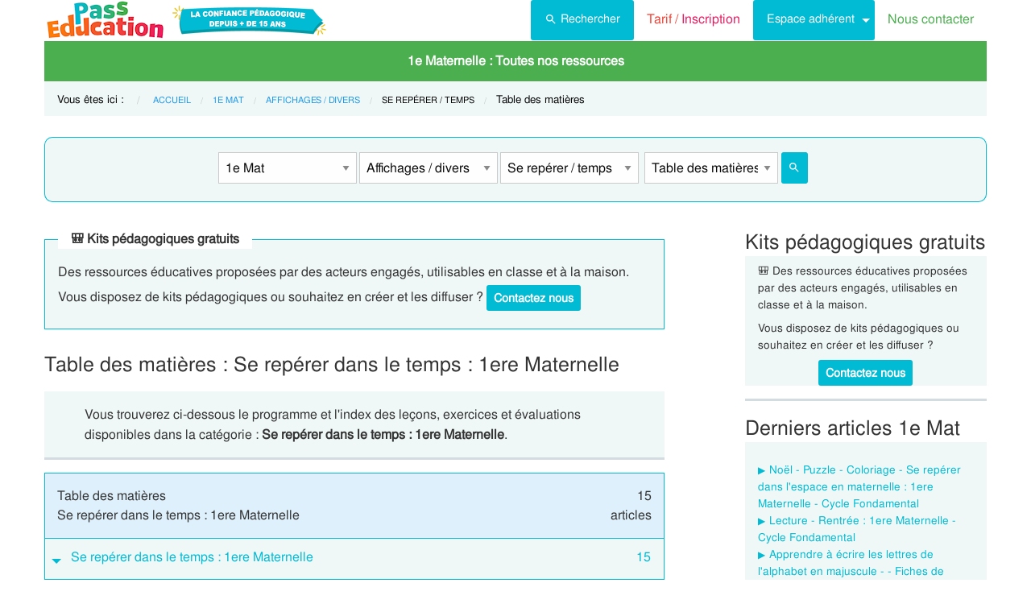

--- FILE ---
content_type: text/html; charset=UTF-8
request_url: https://www.pass-education.be/tdm-se-reperer-dans-le-temps-affichages-divers-1ere-maternelle/
body_size: 13225
content:
<!DOCTYPE html>
<html class="no-js" lang="fr-BE" >
<head>
<meta charset="utf-8" />
<meta http-equiv="x-ua-compatible" content="ie=edge">
<meta name="viewport" content="width=device-width, initial-scale=1.0">

<link rel="preconnect" href="https://cdn.pass-education.be" crossorigin />

<meta http-equiv="x-dns-prefetch-control" content="on">
<link rel="dns-prefetch" href="https://cdn.pass-education.be" />


<link rel="preload" as="font" href="https://cdn.pass-education.be/fonts/FreeSans/FreeSans.otf" type="font/otf" crossorigin />


<link rel="shortcut icon" href="https://cdn.pass-education.be/pe-favicon.ico" type="image/x-icon" />


<meta name="robots" content="noindex,nofollow"/><link rel="canonical" href="https://www.pass-education.be/tdm-se-reperer-dans-le-temps-affichages-divers-1ere-maternelle/" /><title>Table des matières : Se repérer dans le temps : 1ere Maternelle</title>
<link rel='stylesheet' id='pe_all_foundation_css-css'  href='https://cdn.pass-education.be/wp-content/themes/cornerstone/css/pe-common.v6.20260113.min.css' type='text/css' media='all' />
<link rel='stylesheet' id='cmplz-cookie-css'  href='https://www.pass-education.be/wp-content/plugins/complianz-gdpr/assets/css/cookieconsent.min.css?ver=5.1.0' type='text/css' media='all' />
<meta name="description" content="Table des matières des leçons et exercices de la catégorie Se repérer dans le temps : 1ere Maternelle. Plus de 50000 cours, leçons, exercices et évaluations avec correction de la maternelle au secondaire" />
<script type="text/javascript" >
// based on Foundation 6.2.3 media queries 
// Each statement returns true or false based on current viewport
// The EM units are based on html, body { font-size: 100%; } CSS
// used example : 
// if (window.MQ['large']) { alert("Is large!"); }
// ou if (window.MQ.large) { alert("Is large!"); }

window.MQ = {
	small       : (matchMedia('only screen and (max-width: 39.9375em)').matches), //Small only
	medium      : (matchMedia('only screen and (min-width: 40em) and (max-width: 63.9375em)').matches), // Medium only
	mediumUp    : (matchMedia('only screen and (min-width: 40em)').matches), // Medium and up
	large       : (matchMedia('only screen and (min-width: 64em) and (max-width: 74.9375em)').matches), // Large only
	largeUp     : (matchMedia('only screen and (min-width: 64em)').matches), // Large and up 
	touch       : ('ontouchstart' in window),    // returns true for touch devices
	portrait    : (matchMedia('only screen and (orientation: portrait)')),    // detect portrait orientation
	landscape   : (matchMedia('only screen and (orientation: landscape)')),    // detect portrait orientation
};

var CanadianVisitor=false;

</script>

<meta name="google-site-verification" content="6WE2k3JNI0rmIL-GilVtqlCgbkZxteHVsBSgX7GVsi-w" />


	<!-- Google tag (gtag.js) -->
	<script type="text/plain" class="cmplz-script" async src="https://www.googletagmanager.com/gtag/js?id=G-XMN9T2XKHD"></script>
	<script type="text/javascript" class="cmplz-stats" >
	  window.dataLayer = window.dataLayer || [];
	  function gtag(){dataLayer.push(arguments);}
	  gtag('js', new Date());
	  gtag('config', 'G-XMN9T2XKHD');
	</script>
	



<style type="text/css">
@media screen and (min-width: 40em) {
	.single-entry-meta.related-post {padding: 1rem 1.625rem !important;}
}
</style>


</head>

<body data-cmplz=1 class="page-template page-template-table_matiere_template_pages page-template-table_matiere_template_pages-php page page-id-3795373 antialiased pe-cycle-is-maternelle " >

<!-- Google Tag Manager (noscript) -->
<noscript><iframe src="https://www.googletagmanager.com/ns.html?id=GTM-N89LPG3S" height="0" width="0" style="display:none;visibility:hidden"></iframe></noscript>
<!-- End Google Tag Manager (noscript) -->


<div id="header-container" class="column row">

	<a id="pe-top" data-magellan-target="pe-top"></a>
	<div id="responsive"></div>

	<style type="text/css">

#tarif-button{display:inline-block;width: 45%;text-align:center;}

#header-topbar .button.tarif-button{
	background-color: #4bae4f;
	margin-top: -.5rem;
	padding: .75rem;
	min-height: 1rem;
	color:#fff;
}

#header-topbar .button.tarif-button:hover{
	background-color: #333;
	color:#fff;
}

</style>

<!-- start header topbar menu -->

<header id="header-topbar" class="hide-for-print">
	
	<div class="js-hide title-bar hide-for-large expanded row" data-responsive-toggle="main-menu" data-hide-for="large">
		<div class="title-bar-left">
			<a class="pe-trans" data-pe-trans="Lw==" rel="home"><span class="pe-color-blue">Pass</span><span class="pe-color-green">-Edu</span><span class="pe-color-orange">ca</span><span class="pe-color-red">tion</span></a>
		</div>
		<div id="tarif-button" >
			<a class="tarif-button small button" href="/pe-extranet-fr/"><b>Tarif / Inscription</b></a>
		</div>
		<div class="title-bar-right">
			<span class="pe-color-purple" data-toggle="main-menu">Menu</span>
			<button class="menu-icon" type="button" data-toggle="main-menu"></button>
		</div>
	</div>
 
	<div id="main-menu" class="js-hide top-bar">
		
		<div class="top-bar-left logo show-for-large">
			<a class="pe-trans" data-pe-trans="Lw==" rel="home">
				<img class="" width="151" height="50" src="https://cdn.pass-education.be/wp-content/themes/cornerstone/images/logo_pe_151x50.png" alt="logo Pass Education">
				<img class="" width="200" height="50" src="https://cdn.pass-education.be/wp-content/themes/cornerstone/images/logo_pe_confiance_200x50.png" alt="logo confiance pédagogique Pass Education">
			</a>
			
			<!--
						-->
			
		</div>
		
		
		<div class="top-bar-right" >
			
			<div class="show-for-large " >
				<ul class="horizontal dropdown menu" data-dropdown-menu >
				
					<li class="">
						<a class="button" type="button" data-toggle="search-dropdown">
						 <span style="height:20px;width:20px;display:inline-block;fill:#fff">
						 <svg focusable="false" xmlns="http://www.w3.org/2000/svg" viewBox="0 0 24 24"><path d="M15.5 14h-.79l-.28-.27A6.471 6.471 0 0 0 16 9.5 6.5 6.5 0 1 0 9.5 16c1.61 0 3.09-.59 4.23-1.57l.27.28v.79l5 4.99L20.49 19l-4.99-5zm-6 0C7.01 14 5 11.99 5 9.5S7.01 5 9.5 5 14 7.01 14 9.5 11.99 14 9.5 14z"></path></svg>
						 </span>Rechercher</a>
					</li>
				
					<li class=""><a class="pe-trans pe-color-purple" data-pe-trans="L3BlLWV4dHJhbmV0LWZyLw==" ><span class="pe-color-red">Tarif / </span><span class="pe-color-purple">Inscription</span></a></li>

					<li class="menu-adherent header-topbar-moncompte is-dropdown-submenu-parent" ><a class="button">Espace adhérent</a>
						<ul id="mon-compte-menu" class="vertical menu submenu pe-bgcolor-blue" data-submenu></ul>
					</li>
					
					<li class=""><a class="pe-trans pe-color-green" data-pe-trans="L2V4dHJhbmV0L2ZyL2NvbnRhY3Q=" >Nous contacter</a></li>
					
					
				</ul>
			</div>
			
			
			<div class="hide-for-large" >
			
				<ul class="vertical menu is-drilldown" data-drilldown data-back-button='<li class="js-drilldown-back pe-bgcolor-blue"><a tabindex="0">Retour</a></li>' >
					
					<li class="pe-bgcolor-green "><a class="pe-trans pe-bgcolor-green" data-pe-trans="L3BlLWV4dHJhbmV0LWZyLw==" >Tarif / Inscription</a></li>
					
					<li class="menu-adherent header-topbar-moncompte is-drilldown-submenu-parent pe-bgcolor-blue" ><a>Espace adhérent</a>
						<ul class="vertical menu submenu pe-bgcolor-blue " data-submenu></ul>
					</li>
					
					<li class="pe-bgcolor-green "><a class="pe-trans pe-bgcolor-green" data-pe-trans="L2V4dHJhbmV0L2ZyL2NvbnRhY3Q= " >Nous contacter</a></li>
					
										
					<li class="pe-bgcolor-green "><a class="pe-trans pe-bgcolor-green" data-pe-trans="L2F2aXMtcGFzcy1lZHVjYXRpb24v " >Avis / Témoignages</a></li>

										
					 
					<!-- IEF -->
					<li class="pe-bgcolor-orange-light "><a class="pe-trans pe-bgcolor-orange-light" data-pe-trans="L2llZi1lY29sZS1hLWxhLW1haXNvbi1lbnNlaWduZW1lbnQtYS1kaXN0YW5jZS8= " >École à la maison IEF</a></li>
					
					<!-- MEP -->
					<li class="is-drilldown-submenu-parent" ><a class="pe-trans hollow button alert" style="background-color:#fefefe;color:#c80f2e;font-weight:bolder;text-align:left;" >My <span style="color:#012269;">English</span> Pass</a>
						<ul style="background-color:#fefefe;" class="vertical menu submenu  text-left" data-dropdown-menu="">
							<li style="background-color:#fefefe;"><a class="pe-trans hollow button alert" style="color:#c80f2e;font-weight:bolder;" data-pe-trans="L215LWVuZ2xpc2gtcGFzcy8= " >Pré<span style="color:#012269;">senta</span>tion <span style="color:#012269;">/</span> Ins<span style="color:#012269;">crip</span>tion</a></li>
							<li style="background-color:#fefefe;"><a class="pe-trans hollow button alert" style="color:#c80f2e;font-weight:bolder;" data-pe-trans="L2V4dHJhbmV0L2ZyL2VzcGFjZS1tZW1icmUvYWNjdWVpbC1tZXAv " >Con<span style="color:#012269;">nex</span>ion <span style="color:#012269;">/</span> Mon<span style="color:#012269;"> com</span>pte</a></li>
							<li style="background-color:#fefefe;"><a class="pe-trans hollow button alert" style="color:#c80f2e;font-weight:bolder;" data-pe-trans="L21lcC1zdXBwb3J0cy1jb3Vycy1hbmdsYWlzLW15LWVuZ2xpc2gtcGFzcy8= " >Sup<span style="color:#012269;">ports des </span>cours </a></li>
						</ul>
					</li>
					
					<!-- MPM -->
					<li class=""><a class="pe-trans hollow button success" style="background-color:#fefefe;color:#2fb674;font-weight:bolder;text-align:left;" data-pe-trans="L21vbi1wYXNzLW1hdGhzLw==" >Mon <span style="color:#012269;">Pass</span> Maths</a></li>
					
					<!-- Montessori -->
										
											<li class="pe-bgcolor-green-yellow "><a class="pe-trans" style="background: #AACA3A none repeat scroll 0 0;" data-pe-trans="L3BhY2tzLXBlZGFnb2dpcXVlcy1tb250ZXNzb3JpLw== " >Pédagogie Montessori</a></li>						
										
					<!-- Soutien scolaire -->
					<li class="is-drilldown-submenu-parent " style="background-color:#85c92c;"><a>Espace Soutien scolaire</a>
						<ul class="vertical menu submenu " data-submenu style="background:#85c92c none repeat scroll 0 0;">
						
							<li style="background-color:#85c92c;"><a class="pe-color-white" style="background:#85c92c none repeat scroll 0 0;" href="https://soutien-scolaire.pass-education.fr/" target="_blank">Soutien scolaire</a></li>
						
														<li style="background-color:#85c92c;"><a class="pe-trans" style="background:#85c92c none repeat scroll 0 0;" data-pe-trans="L2RlY3JvY2hhZ2Utc2NvbGFpcmUtNGVtZS1wcmltYWlyZS01ZW1lLXByaW1haXJlLTZlbWUtcHJpbWFpcmUtY3ljbGUtMy1kY3Iv" >Décrochage scolaire - 4e, 5e, 6e Primaire</a></li>
												
							<li style="background-color:#85c92c;"><a class="pe-trans" style="background:#85c92c none repeat scroll 0 0;" data-pe-trans="L3RoZW1lcy90b3VyLWVuLWZyYW5jZS8=" >Cet été : un petit tour en France</a></li>
							<li style="background-color:#85c92c;"><a class="pe-trans" style="background:#85c92c none repeat scroll 0 0;" data-pe-trans="L3RoZW1lcy9zZW1haW5lcy1jbGVzLWVuLW1haW4v" >Semaines clés en main</a></li>
						</ul>
					</li>
										
										
					
					<!-- PE Edition -->
					<li class=""><a class="pe-trans hollow button alert" style="color:#c80f2e;font-weight:bolder;text-align:left;" data-pe-trans="L3BlLWVkaXRpb24v " ><span class="pe-color-blue">&nbsp;PE</span><span class="pe-color-green">-E</span><span class="pe-color-orange">DI</span><span class="pe-color-red">TION&nbsp;</span></a></li>


				</ul>
			</div>

		</div>
	</div>	

</header>

<!-- end header topbar menu -->


	<!-- top_leaderboard -->
	<div class="column row show-for-medium medium-centered">
	
						
	</div>

</div><!-- header-container-->
	
<!------------
<div class="off-canvas-wrapper">
<div class="off-canvas-wrapper-inner" data-off-canvas-wrapper>
------------>



<!-- start Main Menu Content -->
<div class="column row">

	<!-- start nav mega-menu mgm -->
	<nav class=" row show-for-large mgm-nav-container">
		
		<div id="mega-menu" class="mgm-peda mgm-simple" >

<ul class="mgm-menu table-cell-wrapper dropdown menu main-list" data-dropdown-menu=""><!-- main list -->

<!-- used for mode preview -->
<li id="li-mgm-content" class="" style="width:0px;padding:0;">
<a id="mgm-content" class="" data-toggle="div-mgm-content-0" style="width:0px;padding:0;"></a>
</li>

<!-- PS - Petite Section -->
<li id="li-mgm-1631" class="menu-arbo-niv " >
<a id="mgm-1631" class="menu-arbo-niv dropdown is-maternelle" data-toggle="div-mgm-1631">1e Maternelle : Toutes nos ressources</a>
</li>
<!-- MS - Moyenne Section -->
<li id="li-mgm-1632" class="menu-arbo-niv hide" >
<a id="mgm-1632" class="menu-arbo-niv dropdown is-maternelle" data-toggle="div-mgm-1632">2e Mat</a>
</li>
<!-- GS - Grande Section -->
<li id="li-mgm-1633" class="menu-arbo-niv hide" >
<a id="mgm-1633" class="menu-arbo-niv dropdown is-maternelle" data-toggle="div-mgm-1633">3e Mat</a>
</li>
<!-- CP -->
<li id="li-mgm-97" class="menu-arbo-niv hide" >
<a id="mgm-97" class="menu-arbo-niv dropdown is-elementaire" data-toggle="div-mgm-97">1e Prim</a>
</li>
<!-- CE1 -->
<li id="li-mgm-98" class="menu-arbo-niv hide" >
<a id="mgm-98" class="menu-arbo-niv dropdown is-elementaire" data-toggle="div-mgm-98">2e Prim</a>
</li>
<!-- CE2 -->
<li id="li-mgm-99" class="menu-arbo-niv hide" >
<a id="mgm-99" class="menu-arbo-niv dropdown is-elementaire" data-toggle="div-mgm-99">3e Prim</a>
</li>
<!-- CM1 -->
<li id="li-mgm-100" class="menu-arbo-niv hide" >
<a id="mgm-100" class="menu-arbo-niv dropdown is-elementaire" data-toggle="div-mgm-100">4e Prim</a>
</li>
<!-- CM2 -->
<li id="li-mgm-101" class="menu-arbo-niv hide" >
<a id="mgm-101" class="menu-arbo-niv dropdown is-elementaire" data-toggle="div-mgm-101">5e Prim</a>
</li>
<!-- 6ème -->
<li id="li-mgm-88" class="menu-arbo-niv hide" >
<a id="mgm-88" class="menu-arbo-niv dropdown is-elementaire" data-toggle="div-mgm-88">6e Prim</a>
</li>
<!-- 5ème -->
<li id="li-mgm-307" class="menu-arbo-niv hide" >
<a id="mgm-307" class="menu-arbo-niv dropdown is-college" data-toggle="div-mgm-307">1e Sec</a>
</li>
<!-- 4ème -->
<li id="li-mgm-308" class="menu-arbo-niv hide" >
<a id="mgm-308" class="menu-arbo-niv dropdown is-college" data-toggle="div-mgm-308">2e Sec</a>
</li>
<!-- 3ème -->
<li id="li-mgm-309" class="menu-arbo-niv hide" >
<a id="mgm-309" class="menu-arbo-niv dropdown is-college" data-toggle="div-mgm-309">3e Sec</a>
</li>

</ul><!-- main list -->


<div id="div-mgm-container" class="">


<div id="div-mgm-content-0" class="js-hide hide" >

<div class="large-6 columns">
<ul>
<li><a class="menu-arbo-sous-mat" href="/tdm-1ere-maternelle/" >Leçon, exercices et évaluation 1ere Maternelle</a></li>
<li><a class="menu-arbo-sous-mat" href="/tdm-affichages-divers-1ere-maternelle/" >Leçon, exercices et évaluation Affichages / divers : 1ere Maternelle</a></li>
<li><a class="menu-arbo-sous-mat" href="/clc-cours-lecons-se-reperer-dans-le-temps-affichages-divers-1ere-maternelle/" >Cours, Leçon Se repérer dans le temps : 1ere Maternelle en ligne</a></li>
<li><a class="menu-arbo-sous-mat" href="/aff-affiche-classe-se-reperer-dans-le-temps-affichages-divers-1ere-maternelle/" >Affiche de classe Se repérer dans le temps : 1ere Maternelle</a></li>
</ul>
</div>
<div class="large-6 columns">
<ul>
</ul>
</div>

</div><!-- id="div-mgm-content-0"  -->
</div><!-- id="div-mgm-container" -->
</div><!-- id="mega-menu" -->

<style type="text/css">
#mega-menu-2 .breadcrumbs li a {
	font-size: .6875rem;
	text-transform: uppercase;
}

#search-dropdown {
	background-color:#eff7f7;
	text-align:center;
	width: 60%;
}
#search-dropdown ul {
	background-color: #eff7f7;
}

#search-dropdown li {
	background-color: #eff7f7;
	text-align:left;
	padding-right:1rem;
}

#mega-menu-2 li:hover {
	-webkit-box-shadow: none;
	-moz-box-shadow: none; 
	box-shadow: none;
}

#mega-menu-2 ul.dropdown > li:hover {
	-webkit-box-shadow: 0 0 0 5px #fff inset; 
	-moz-box-shadow: 0 0 0 5px #fff inset; 
	box-shadow: 0 0 0 5px #fff inset;
}

#mega-menu-2 ul.is-dropdown-submenu {min-width:180px;}


.button.hollow.success {
  border: 1px solid #4bae4f;
  color: #4bae4f;
}

</style>



<!-- "mega-menu-2" -->

	<div id="pe-breadcrumbs" class="mgm-nav-container" >
		
	<div class="column row">
	
	<div class="hide"><br/><h2 style="text-align:center;">Leçon, exercice et évaluation :<br/> Se repérer dans le temps : 1ere Maternelle</h2></div>	
	<nav id="breadcrumbs" aria-label="Vous êtes ici :" role="navigation">
	
	<ul class="breadcrumbs" >
	
	<li style="text-transform: none; font-size: smaller;"><span class="is-label">Vous êtes ici : </span></li>
	
	<li><a class='pe-cycle-is-maternelle' href='/'>Accueil</a></li><li><a class='pe-cycle-is-maternelle' href='/tdm-1ere-maternelle/'>1e Mat</a></li><li><a class='pe-cycle-is-maternelle' href='/tdm-affichages-divers-1ere-maternelle/'>Affichages / divers</a></li><li><span class='show-for-sr'>Current: </span><span class='pe-cycle-is-maternelle last-text'>Se repérer / temps</span></li><li style='text-transform: none; font-size: smaller;'><span class='show-for-sr'>Current: </span><span class='pe-cycle-is-maternelle last-text'>Table des matières</span></li>	</ul>
	</nav>
	</div>
			<div id="mega-menu-2" >

		<!-- "search form" -->
		<div id="search-dropdown" class="dropdown-pane pe-open" data-dropdown data-hover="true" data-hover-pane="true" data-auto-focus="true" data-position="bottom">
			
						
			<form role="search" method="get" class="searchform" action="https://www.pass-education.be/" >
						
				<ul id="" class="menu" >
					<li style="">
						<input type="text" name="s" class="searchform" value="" placeholder="Entrer votre recherche..." />
					</li>
										<li  style="">
						<label class=""><input name="category__and" value="1631,255,1638,31" checked="checked" class="" type="radio">Dans la catégorie</label>
						<label class=""><input name="category__and" value="all" class="" type="radio">Dans tout le site</label>
					</li>
										<li style="">
						<button type="submit" value="Rechercher" class="button home-button ">
							<span class="search-submit-text">Ok</span>
						</button>
					</li>
				</ul>
			</form>

		</div>
	</div>
</div>

		
	</nav>
	<!-- end nav mega-menu mgm -->
	
			
	
	
</div>
<!-- end Main Menu Content -->



<!------------
<div class="off-canvas-content" data-off-canvas-content>
------------>
	<style type="text/css">
		#peSearchEngine form {border:none;box-shadow: 0 0 0 1px #00bbd3 inset;margin-top:0;}
		#div-typ-rss { float: none; }
		
		/* large down */
		@media screen and (max-width: 63.9375em) {
			#peSearchEngine,#accContent{ display:none;}
		}
		
		/* Large and up */
		@media screen and (min-width: 64em) {
			#peSearchEngine form {margin-top: 1.5rem;}
		}
	</style>
	
	
	<div class="column row text-center" >
	
		<div id="peSearchEngine" class="column row text-center" >
		
			
	<form role="search" method="get" name="searchform" class="searchform" action="" style="padding-top:0;">
		
		<div class="column row clearfix " style="padding-top:1.2rem;">

			<div id="div-niv" class="columns small-8 large-2 small-centered">
			<select name="niv" id="niv" required="required" >
			
								<option value="">-- Classes --</option>
								
								
										
											<optgroup label="Maternelle">
															<option value="1631" selected="selected" >1e Mat</option>
														
														<option value="1632"  >2e Mat</option>
														
														<option value="1633"  >3e Mat</option>
													</optgroup>
										
											<optgroup label="Primaire">
														<option value="97"  >1e Prim</option>
														
														<option value="98"  >2e Prim</option>
														
														<option value="99"  >3e Prim</option>
														
														<option value="100"  >4e Prim</option>
														
														<option value="101"  >5e Prim</option>
														
															<option value="88"  >6e Prim</option>
													</optgroup>
										
											<optgroup label="Secondaire">
														
														<option value="307"  >1e Sec</option>
														
														<option value="308"  >2e Sec</option>
														
														<option value="309"  >3e Sec</option>
													</optgroup>
										
										
								
			</select>
			</div>
		
						
							<div id="div-mat" class="columns small-8 large-2 small-centered">
					<select name="mat" id="mat" >
						<option value="">-- Matières --</option>
						<option value="1646" >Découvrir l'écrit</option>
<option value="6190" >Structurer sa pensée</option>
<option value="1668" >Explorer le monde</option>
<option value="756" >Dossiers par thème</option>
<option value="255" selected="selected" >Affichages / divers</option>
<option value="11782" >Poésies</option>
<option value="2015" >Chants / Comptines</option>
<option value="2016" >Jeux de doigts</option>
<option value="11792" >Coloriage / Jeu</option>
					</select>
				</div>
					
		
					
							<div id="div-s-mat" class="columns small-8 large-2 small-centered">
					<select name="s_mat" id="s_mat" >
						<option value="">-- Sous-Matières --</option>
						<option value="1635" >Abécédaires</option>
<option value="1636" >Alphabets</option>
<option value="1637" >Anniversaires</option>
<option value="1645" >Autres affiches</option>
<option value="1643" >Formes et grandeurs</option>
<option value="1652" >Graphisme</option>
<option value="1640" >Météo</option>
<option value="1642" >Quantités et Nombres</option>
<option value="1639" >Se repérer / espace</option>
<option value="1638" selected="selected" >Se repérer / temps</option>
					</select>
				</div>
						

						
						
			
						
						
								<div id="div-typ-rss"class="columns small-8 large-2 small-centered" >
						<select style="width:80%;" name="typ_rss" id="typ_rss" required="required" onchange="javascript:this.form.submit();">
							<option value="">-- Types de ressources --</option>
							<option value="count_tdm" selected="selected" >Table des matières</option>
<option value="count" >Ttes Ressources</option>
<option value="count_cours" >Leçons</option>
<option value="count_aff" >Affiche de classe</option>
<option value="count_revvac" >Cahier de vacances</option>
<option value="count_ief" >École à la maison - IEF</option>
<option value="count_peed" >PE Édition</option>
<option value="count_kp" >Kits pédagogiques</option>
<option value="count_rse_rso" >Responsabilité sociétale</option>
						</select>

							<button style="width:16%;margin-bottom:0px;border-radius:3px;" type="submit" value="Rechercher" title="Lancer la recherche" class="button searchsubmit float-right">
		<span style="height:16px;width:16px;display:inline-block;fill:#fff">
		 <svg focusable="false" xmlns="http://www.w3.org/2000/svg" viewBox="0 0 24 24"><path d="M15.5 14h-.79l-.28-.27A6.471 6.471 0 0 0 16 9.5 6.5 6.5 0 1 0 9.5 16c1.61 0 3.09-.59 4.23-1.57l.27.28v.79l5 4.99L20.49 19l-4.99-5zm-6 0C7.01 14 5 11.99 5 9.5S7.01 5 9.5 5 14 7.01 14 9.5 11.99 14 9.5 14z"></path></svg>
		 </span>
	</button>
							
					</div>
					
							
		</div>
	</form>

			
		</div>

	</div>

	<!--/* get_search_form */-->
	
		<div class="column row text-center hide-for-large" style="margin-top:1rem;"  >
			<ul id="accPeSearchForm" style="margin-bottom:0;" class="accordion" data-accordion data-allow-all-closed="true" role="tablist">
				<li class="accordion-item" data-accordion-item="">
					<a class="expanded dropdown button" style="margin-bottom:0;" href="#" aria-controls="accPeSearchFormContent" role="tab" id="accPeSearchFormContent-label" aria-expanded="false" aria-selected="false">Recherche par Mots-Clés</a>
					<div id="accPeSearchFormContent" class="accordion-content" data-tab-content="" role="tabpanel" aria-labelledby="accPeSearchFormContent-label" aria-hidden="true" style="display: none;">

							<form role="search" method="get" class="searchform" action="https://www.pass-education.be/" >
		
		<div class="column row collapse">
			<div class="small-11 medium-10 columns">
				<input type="text" name="s" class="searchform" value="" placeholder="Entrer votre recherche..." />			
			</div>

			<div class="small-1 medium-2 columns">
				<button type="submit" value="Rechercher" title="Lancer la recherche" class="button searchsubmit">
					<!--
					<span class="search-submit-text">Ok</span>
					-->
					<span style="height:20px;width:20px;display:inline-block;fill:#fff">
					 <svg focusable="false" xmlns="http://www.w3.org/2000/svg" viewBox="0 0 24 24"><path d="M15.5 14h-.79l-.28-.27A6.471 6.471 0 0 0 16 9.5 6.5 6.5 0 1 0 9.5 16c1.61 0 3.09-.59 4.23-1.57l.27.28v.79l5 4.99L20.49 19l-4.99-5zm-6 0C7.01 14 5 11.99 5 9.5S7.01 5 9.5 5 14 7.01 14 9.5 11.99 14 9.5 14z"></path></svg>
					 </span>
				</button>
			</div>
		</div>
		
			<div class="column row text-center">	
			<label class="choice inline"><input name="category__and" value="1631,255,1638,31" checked="checked" class="" type="radio">Dans la catégorie</label>
			<label class="choice inline"><input name="category__and" value="all" class="" type="radio">Dans tout le site</label>
		</div>
		
	</form>
						
					</div>
				</li>
			</ul>
		</div>

	
<div class="row container" role="document">
	<div id="primary" class="site-content small-12 large-8 columns">
		<div id="content" role="main">
		
							
				<style type="text/css">
				#top-leaderboard-text {
					width:100%;padding-top:1rem;
				}
				#top-leaderboard-img {
						margin-left: auto;
						margin-right: auto;
						max-width:300px;
						padding-left:1rem;
						padding-right:1rem;
					}
				/* large down */
				@media screen and (max-width: 39.9375em) {
					#top-leaderboard { padding-bottom:0;}
					#top-leaderboard-text {
						padding-top:0;
					}
				}
				</style>

								
					
					<fieldset style="border: 1px solid #00bbd3;">
						<legend>🎒 Kits pédagogiques gratuits</legend>
						
							<div class="entry-permalink text-left" style="">
								<p style="margin-bottom:.25rem;">Des ressources éducatives proposées par des acteurs engagés, utilisables en classe et à la maison.</p>
																<p style="margin-bottom:.35rem;">Vous disposez de kits pédagogiques ou souhaitez en créer et les diffuser&nbsp;?<a style="margin-bottom:0;margin-left:.25rem;min-height: 2rem;padding: .5rem;" class="inlist-readmore button" target="_blank" href="/extranet/fr/contact-kits-pedagogiques/"><strong>Contactez nous</strong></a></p>
								
							</div>
							
					</fieldset>
				
				
						
				<article class="inlist-page-header">
				
					<header id="post-3795373" >
										
													<h1 class="entry-title">Table des matières : Se repérer dans le temps : 1ere Maternelle</h1>
							
														
							<div class="archive-meta">
							
							<p>Vous trouverez ci-dessous le programme et l'index des leçons, exercices et évaluations disponibles dans la catégorie : <strong>Se repérer dans le temps : 1ere Maternelle</strong>.</p>							</div>
												
					</header>
				</article>
				
					
					
					<!-- main accordion title -->
					<div class="column row acc-title ">
						<div class="small-8 columns text-left">
							Table des matières<br />Se repérer dans le temps : 1ere Maternelle						</div>
						<div class="small-4 columns text-right">
							<span class='acc-counter'>15<br/>articles</span>						</div>
					</div>
					
					
					<!-- Start main accordion -->
					<div class="column row acc-accordion">
					<ul id="main-acc-menu" class="main-acc-post vertical menu" data-accordion-menu="" data-multi-open="false">

					<li class="accordion-navigation acc-mat first"><a class="acc-mat" title="Voir la table des matières" href="#acc-tdm-se-reperer-dans-le-temps-affichages-divers-1ere-maternelle" aria-expanded="true">Se repérer dans le temps : 1ere Maternelle <span class="acc-counter">15</span></a><ul class="acc-post vertical menu" data-accordion-menu=""  data-multi-open="false">			
				<li class="acc-post">
					<article class="inlist-post  ">
						<header>
						<h4><a class="acc-post" href="https://www.pass-education.be/etiquettes-mois-affichages-pour-la-classe-1ere-2eme-3eme-maternelle-cycle-fondamental/" title="Voir l'article">Etiquettes  &ndash;  Mois  &ndash; 1 &ndash; 2 &ndash;  3eme Maternelle  &ndash;  Cycle Fondamental</a></h4>
						</header>
						<div class="entry-content">
						<p>Etiquettes &#8211; Mois &#8211; Affichages pour la classe Etiquettes / Mois Ressources pédagogiques en libre téléchargement à imprimer et/ou modifier.
Public ciblé : élèves de :&#8230;</p>						</div>
					</article>
				</li>
			
						
				<li class="acc-post">
					<article class="inlist-post  ">
						<header>
						<h4><a class="acc-post" href="https://www.pass-education.be/printemps-saison-affichages-pour-la-classe-1ere-2eme-3eme-maternelle-cycle-fondamental/" title="Voir l'article">Printemps  &ndash;  Saison  &ndash; 1 &ndash; 2 &ndash;  3eme Maternelle  &ndash;  Cycle Fondamental</a></h4>
						</header>
						<div class="entry-content">
						<p>Printemps &#8211; Saison &#8211; Affichages pour la classe Saison : printemps Ressources pédagogiques en libre téléchargement à imprimer et/ou modifier.
Public ciblé : élèves de :&#8230;</p>						</div>
					</article>
				</li>
			
						
				<li class="acc-post">
					<article class="inlist-post  ">
						<header>
						<h4><a class="acc-post" href="https://www.pass-education.be/hiver-saison-affichages-pour-la-classe-1ere-2eme-3eme-maternelle-cycle-fondamental/" title="Voir l'article">Hiver  &ndash;  Saison  &ndash; 1 &ndash; 2 &ndash;  3eme Maternelle  &ndash;  Cycle Fondamental</a></h4>
						</header>
						<div class="entry-content">
						<p>Hiver &#8211; Saison &#8211; Affichages pour la classe Les mois en hiver Ressources pédagogiques en libre téléchargement à imprimer et/ou modifier.
Public ciblé : élèves de&#8230;</p>						</div>
					</article>
				</li>
			
						
				<li class="acc-post">
					<article class="inlist-post  ">
						<header>
						<h4><a class="acc-post" href="https://www.pass-education.be/ete-saison-affichages-pour-la-classe-1ere-2eme-3eme-maternelle-cycle-fondamental/" title="Voir l'article">Eté  &ndash;  Saison  &ndash; 1 &ndash; 2 &ndash;  3eme Maternelle  &ndash;  Cycle Fondamental</a></h4>
						</header>
						<div class="entry-content">
						<p>Eté &#8211; Saison &#8211; Affichages pour la classe JUIN / JUILLET / AOUT Ressources pédagogiques en libre téléchargement à imprimer et/ou modifier.
Public ciblé : élèves&#8230;</p>						</div>
					</article>
				</li>
			
						
				<li class="acc-post">
					<article class="inlist-post  ">
						<header>
						<h4><a class="acc-post" href="https://www.pass-education.be/petit-train-emploi-du-temps-journee-affichages-pour-la-classe-1ere-2eme-3eme-maternelle-cycle-fondamental/" title="Voir l'article">Petit train  &ndash;  Emploi du temps  &ndash;  Journée  &ndash; 1 &ndash; 2 &ndash;  3eme Maternelle  &ndash;  Cycle Fondamental</a></h4>
						</header>
						<div class="entry-content">
						<p>Petit train &#8211; Emploi du temps Mettre la date dans chaque case Ressources pédagogiques en libre téléchargement à imprimer et/ou modifier.
Public ciblé : élèves de&#8230;</p>						</div>
					</article>
				</li>
			
						
				<li class="acc-post">
					<article class="inlist-post  ">
						<header>
						<h4><a class="acc-post" href="https://www.pass-education.be/mois-de-lannee-grosse-lettres-imprimerie-affichages-pour-la-classe-1ere-2eme-3eme-maternelle-cycle-fondamental/" title="Voir l'article">Mois de l'année  &ndash;  Grosse lettres imprimerie  &ndash; 1 &ndash; 2 &ndash;  3eme Maternelle  &ndash;  Cycle Fondamental</a></h4>
						</header>
						<div class="entry-content">
						<p>Mois de l&#8217;année &#8211; Grosse lettres imprimerie Les mois de l&#8217;année Ressources pédagogiques en libre téléchargement à imprimer et/ou modifier.
Public ciblé : élèves de :&#8230;</p>						</div>
					</article>
				</li>
			
						
				<li class="acc-post">
					<article class="inlist-post  ">
						<header>
						<h4><a class="acc-post" href="https://www.pass-education.be/etiquettes-jours-de-la-semaine-affichages-pour-la-classe-1ere-2eme-3eme-maternelle-cycle-fondamental/" title="Voir l'article">Etiquettes  &ndash;  Jours de la semaine  &ndash; 1 &ndash; 2 &ndash;  3eme Maternelle  &ndash;  Cycle Fondamental</a></h4>
						</header>
						<div class="entry-content">
						<p>Etiquettes &#8211; Jours de la semaine Jours de la semaine du lundi au dimanche Ressources pédagogiques en libre téléchargement à imprimer et/ou modifier.
Public ciblé :&#8230;</p>						</div>
					</article>
				</li>
			
						
				<li class="acc-post">
					<article class="inlist-post  ">
						<header>
						<h4><a class="acc-post" href="https://www.pass-education.be/jours-de-la-semaine-lettres-imprimerie-affichages-pour-la-classe-1ere-2eme-3eme-maternelle-cycle-fondamental/" title="Voir l'article">Jours de la semaine  &ndash;  Lettres imprimerie  &ndash; 1 &ndash; 2 &ndash;  3eme Maternelle  &ndash;  Cycle Fondamental</a></h4>
						</header>
						<div class="entry-content">
						<p>Jours de la semaine &#8211; Lettres imprimerie LUNDI / MARDI / MERCREDI / JEUDI / VENDREDI / SAMEDI / DIMANCHE Ressources pédagogiques en libre téléchargement&#8230;</p>						</div>
					</article>
				</li>
			
						
				<li class="acc-post">
					<article class="inlist-post  ">
						<header>
						<h4><a class="acc-post" href="https://www.pass-education.be/roue-des-saisons-affichages-pour-la-classe-1ere-2eme-3eme-maternelle-1ere-primaire/" title="Voir l'article">Roue des saisons  &ndash; 1 &ndash; 2 &ndash;  3eme Maternelle &ndash; 1</a></h4>
						</header>
						<div class="entry-content">
						<p>Roue des saisons &#8211; Affichages pour la classe Les saisons : PRINTEMPS / ÉTÉ / AUTOMNE / HIVER Ressources pédagogiques en libre téléchargement à imprimer&#8230;</p>						</div>
					</article>
				</li>
			
						
				<li class="acc-post">
					<article class="inlist-post  ">
						<header>
						<h4><a class="acc-post" href="https://www.pass-education.be/etiquettes-mois-pour-date-affichages-pour-la-classe-1ere-2eme-3eme-maternelle-cycle-fondamental/" title="Voir l'article">Etiquettes  &ndash;  Mois pour date  &ndash; 1 &ndash; 2 &ndash;  3eme Maternelle  &ndash;  Cycle Fondamental</a></h4>
						</header>
						<div class="entry-content">
						<p>Etiquettes &#8211; Mois pour date Mois de l&#8217;année sous forme d&#8217;étiquettes Ressources pédagogiques en libre téléchargement à imprimer et/ou modifier.
Public ciblé : élèves de :&#8230;</p>						</div>
					</article>
				</li>
			
						
				<li class="acc-post">
					<article class="inlist-post  last">
						<header>
						<h4><a class="acc-post" href="https://www.pass-education.be/automne-saison-affichages-pour-la-classe-1ere-2eme-3eme-maternelle-cycle-fondamental/" title="Voir l'article">Automne  &ndash;  Saison  &ndash; 1 &ndash; 2 &ndash;  3eme Maternelle  &ndash;  Cycle Fondamental</a></h4>
						</header>
						<div class="entry-content">
						<p>Automne &#8211; Saison Les saisons: automne Ressources pédagogiques en libre téléchargement à imprimer et/ou modifier.
Public ciblé : élèves de : 1ere, 2eme, 3eme Maternelle -&#8230;</p>						</div>
					</article>
				</li>
			
			</ul></li>
					</ul><!-- End main accordion -->
					</div><!-- End main accordion -->
					
					
					<div class="inlist-page-header bottom text-center"><h2>Se repérer dans le temps : 1ere Maternelle - Leçon et exercice</h2></div><p class="ads-menu-nav-header">Autres tables des matières</p><div class="  column row large-collapse ads-menu-nav-content menu-bottom"><div class="small-12 medium-6 large-6 columns menu_buttons"><div class="stacked button-group"><a data-pe-trans="L3RkbS1zZS1yZXBlcmVyLWRhbnMtbGUtdGVtcHMtYWZmaWNoYWdlcy1kaXZlcnMtMWVyZS1tYXRlcm5lbGxlLw==" class="pe-trans inlist-readmore button small ">Table des matières Se repérer dans le temps : 1ere Maternelle</a><a data-pe-trans="L3RkbS1hZmZpY2hhZ2VzLWRpdmVycy0xZXJlLW1hdGVybmVsbGUv" class="pe-trans inlist-readmore button small ">Table des matières Affichages / divers : 1ere Maternelle</a><a data-pe-trans="L3RkbS0xZXJlLW1hdGVybmVsbGUv" class="pe-trans inlist-readmore button small ">Table des matières 1ere Maternelle</a></div></div><div class="small-12 medium-6 large-6 columns bottom-searchform">	<form role="search" method="get" class="searchform" action="https://www.pass-education.be/" >
		
		<div class="column row collapse">
			<div class="small-11 medium-10 columns">
				<input type="text" name="s" class="searchform" value="" placeholder="Entrer votre recherche..." />			
			</div>

			<div class="small-1 medium-2 columns">
				<button type="submit" value="Rechercher" title="Lancer la recherche" class="button searchsubmit">
					<!--
					<span class="search-submit-text">Ok</span>
					-->
					<span style="height:20px;width:20px;display:inline-block;fill:#fff">
					 <svg focusable="false" xmlns="http://www.w3.org/2000/svg" viewBox="0 0 24 24"><path d="M15.5 14h-.79l-.28-.27A6.471 6.471 0 0 0 16 9.5 6.5 6.5 0 1 0 9.5 16c1.61 0 3.09-.59 4.23-1.57l.27.28v.79l5 4.99L20.49 19l-4.99-5zm-6 0C7.01 14 5 11.99 5 9.5S7.01 5 9.5 5 14 7.01 14 9.5 11.99 14 9.5 14z"></path></svg>
					 </span>
				</button>
			</div>
		</div>
		
			<div class="column row text-center">	
			<label class="choice inline"><input name="category__and" value="1631,255,1638,31" checked="checked" class="" type="radio">Dans la catégorie</label>
			<label class="choice inline"><input name="category__and" value="all" class="" type="radio">Dans tout le site</label>
		</div>
		
	</form>
</div></div>
		</div>
	</div>

	
<style type="text/css">
div.sidebar-block h3 {
  color: #333;
}
</style>


<div id="pe-sidebar" class="sidebar show-for-large large-4 columns text-right">
	
	</br>	<div id="sidebar-kp" class="sidebar-block">
		<h3>Kits pédagogiques gratuits</h3>
		<div class="sidebar-block-content" >
			<div class="entry-permalink text-left" style="">
			<p style="margin-bottom:.5rem;">🎒 Des ressources éducatives proposées par des acteurs engagés, utilisables en classe et à la maison.</p>
						</div>
			
			<p  style="margin-bottom:0;">Vous disposez de kits pédagogiques ou souhaitez en créer et les diffuser&nbsp;?</p>
			
			<div class="entry-permalink text-center" style="padding-top:0.5rem;">
				<a class="inlist-readmore button home-button" target="_blank" href="/extranet/fr/contact-kits-pedagogiques/"><strong>Contactez nous</strong></a>
			</div>

		</div>
		<hr/>
	</div>
				<div id="sidebar-ief" class="sidebar-block ">
				
								<h3>Derniers articles 1e Mat				</h3>
								
				<div class="sidebar-block-content" >
					<p>
					<ul class="related_post" style="padding:0px !important;"><li><a class="pe-trans" data-pe-trans="L25vZWwtcHV6emxlLWNvbG9yaWFnZS1zZS1yZXBlcmVyLWRhbnMtbGVzcGFjZS1lbi1tYXRlcm5lbGxlLTFlcmUtbWF0ZXJuZWxsZS1jeWNsZS1mb25kYW1lbnRhbC8=" >Noël - Puzzle - Coloriage - Se repérer dans l'espace en maternelle : 1ere Maternelle - Cycle Fondamental</a></li><li><a class="pe-trans" data-pe-trans="L2xlY3R1cmUtcmVudHJlZS0xZXJlLW1hdGVybmVsbGUtY3ljbGUtZm9uZGFtZW50YWwv" >Lecture - Rentrée : 1ere Maternelle - Cycle Fondamental</a></li><li><a class="pe-trans" data-pe-trans="L2FwcHJlbmRyZS1hLWVjcmlyZS1sZXMtbGV0dHJlcy1kZS1sYWxwaGFiZXQtZW4tbWFqdXNjdWxlLWV0LWZpY2hlcy1kZS1yZXZpc2lvbi0xZXJlLTJlbWUtbWF0ZXJuZWxsZS1jeWNsZS1mb25kYW1lbnRhbC8=" >Apprendre à écrire les lettres de l'alphabet en majuscule - - Fiches de révision : 1ere, 2eme Maternelle - Cycle Fondamental</a></li><li><a class="pe-trans" data-pe-trans="L2FwcHJlbmRyZS1hLWVjcmlyZS1sZXMtbGV0dHJlcy1kZS1sYWxwaGFiZXQtZW4tbWFqdXNjdWxlLW1hdGVybmVsbGUtMWVyZS0yZW1lLW1hdGVybmVsbGUtY3ljbGUtZm9uZGFtZW50YWwv" >Apprendre à écrire les lettres de l'alphabet en majuscule -  Maternelle : 1ere, 2eme Maternelle - Cycle Fondamental</a></li><li><a class="pe-trans" data-pe-trans="L2xlcy1lbmZhbnRzLWxpZ25lcy1ob3Jpem9udGFsZXMtYXBwcmVuZHJlLWEtZGVjb3VwZXItZW4tbWF0ZXJuZWxsZS0xZXJlLTJlbWUtbWF0ZXJuZWxsZS1jeWNsZS1mb25kYW1lbnRhbC8=" >Les enfants - Lignes horizontales - Apprendre à découper en maternelle : 1ere, 2eme Maternelle - Cycle Fondamental</a></li><li><a class="pe-trans" data-pe-trans="L2xlcy1iYWxsb25zLWxpZ25lcy12ZXJ0aWNhbGVzLWFwcHJlbmRyZS1hLWRlY291cGVyLWVuLW1hdGVybmVsbGUtMWVyZS0yZW1lLW1hdGVybmVsbGUtY3ljbGUtZm9uZGFtZW50YWwv" >Les ballons - Lignes verticales - Apprendre à découper en maternelle : 1ere, 2eme Maternelle - Cycle Fondamental</a></li></ul>					</p>
				</div>
				<hr/>
			</div>
				<div id="sidebar-my_english_pass" class="sidebar-block">
		
		<div class="sidebar-block-img-sprite-container" >
		<!--
			<img src="https://cdn.pass-education.be/wp-content/themes/cornerstone/images/pe-stage-ete-mep-300x150.jpg" width="300" height="150" />
			<img src="https://cdn.pass-education.be/wp-content/themes/cornerstone/images/pe-mep-paques-300x150.png" width="300" height="150" />
			<img src="https://cdn.pass-education.be/wp-content/themes/cornerstone/images/pe-mep-fevrier-300x150.png" width="300" height="150" />
			<img src="https://cdn.pass-education.be/wp-content/themes/cornerstone/images/pe-mep-halloween-300x150.png" width="300" height="150" />
			<img style="background:#fff;" src="https://cdn.pass-education.be/wp-content/themes/cornerstone/images/pe-mep-noel-300x150.png" width="300" height="150" />
			<img src="https://cdn.pass-education.be/wp-content/themes/cornerstone/images/pe-mep-presentation-300x150.png" width="300" height="150" />
		-->
			<img src="https://cdn.pass-education.be/wp-content/themes/cornerstone/images/pe-mep-presentation-300x150.png" width="300" height="150" />


		</div>
		
		<div class="sidebar-block-content" >
			<div class="entry-permalink text-center" style="">
			
									<p style="margin-bottom:0;text-align:center;" >Apprendre l’anglais de la 1ere Primaire<br/>à la 4eme Secondaire</p>
				

									
					<p style="margin-bottom:0;text-align:center;"><b>Cours en petits groupes 6€/heure</b></p> 
					<p style="margin-bottom:0;text-align:center;"><b>Cours particuliers 13€/heure</b></p> 
				
								
				
				<!--
				<p style="text-align:center;margin-bottom:0px;"><strong>Cahiers de vacances Anglais</strong></p>
				
									<p style="text-align:center;">
						<a class="inlist-readmore button home-button" href="/anglais-summer-cahier-de-vacances-gratuit-2eme-3eme-primaire/">2e, 3e Prim</a> 
						<a class="inlist-readmore button home-button" href="/anglais-summer-cahier-de-vacances-gratuit-4eme-5eme-primaire/">4e, 5e Prim</a> 
						<a class="inlist-readmore button home-button" href="/anglais-summer-cahier-de-vacances-gratuit-6eme-primaire-1ere-secondaire/">6e Prim, 1e Sec</a>
					</p>
								-->
				
				<!--
				<p style="text-align:center;margin-bottom:0px;" ><b>Stage d'anglais 20€ Vacances d'été</b></p>
				<p style="text-align:center;margin-bottom:0px;">Stage ouvert à tous <br/> Adhérents et Non-Adhérents<br/>(1h/jour pendant 4 jours )</p>
				<p style="text-align:center;">
				<a class="inlist-readmore button home-button" href="/my-english-pass/"><strong>Découvrir « My English Pass »</strong></a>
				</p>
				-->
				
				<!--
				<p class="text-center" style="margin-bottom:0;"><b>Stage d'anglais 20€ Vacances d'été</b></p>
				<p class="text-center" style="margin-bottom:0;"><b>Chaque semaine un stage</b></p>
				<p class="text-center" style="margin-bottom:0;">Ouvert aux Adhérents et Non-Adhérents</p>
				<p class="text-center" style="margin-bottom:0;">1h/jour pendant 4 jours :<br/>lundi, mardi, jeudi et vendredi</p>
				-->
				
				
				<!--
				<h5 class="text-center" style="margin-bottom:0;color:green;margin:.5rem 0;"><b>Stage d'anglais 20€ spécial Noël</b></h5>
				<p class="text-center" style="margin-bottom:0;">(Vacances de Noël : 1h/jour sur 4 jours)</p>
				<p class="text-center" style="margin-bottom:0;color:red;"><b>Semaine du 19/12 au 23/12</b></p>
				<p class="text-center" style="margin-bottom:0;color:green;">Inscription ouverte jusqu'au 17/12</p>
				-->
				
				<!--
				<h5 class="text-center" style="margin-bottom:0;margin-top:-25px;"><b>Stage d'anglais 20€<br/>spécial Halloween</b></h5>
				<p class="text-center" style="margin-bottom:0;">(Vacances de Toussaint : 1h/jour sur 4 jours)</p>
				<p class="text-center" style="margin-bottom:0;">Semaine du 23/10 au 27/10</p>
				<p class="text-center" style="margin-bottom:0;">Semaine du 30/10 au 03/11</p>
				-->
				
				<!--
				<h5 class="text-center" style="margin-bottom:0;margin-top:-25px;"><b>Stage d'anglais 20€</b></h5>
				<p class="text-center" style="margin-bottom:0;"><b>Vacances de Février</b></p>
				<p class="text-center" style="margin-bottom:0;">(1h/jour sur 4 jours)</p>
				<p class="text-center" style="margin-bottom:0;">Semaine du 19/02 au 23/02</p>
				<p class="text-center" style="margin-bottom:0;">Semaine du 26/02 au 01/03</p>
				-->
				<!--
				<h5 class="text-center" style="margin-bottom:0;margin-top:-5px;"><b>Stage d'anglais 20€</b></h5>
				<p class="text-center" style="margin-bottom:0;"><b>Vacances de Noël</b></p>
				<p class="text-center" style="margin-bottom:0;">(1h/jour sur 4 jours)</p>
				<p class="text-center" style="margin-bottom:0;">Semaine du 23/12 au 27/12</p>
				<p class="text-center" style="margin-bottom:0;">Semaine du 30/12 au 03/01</p>
				-->
			</div>

			<div class="entry-permalink text-center" style="padding-top:.5rem;">
				<a class="pe-trans inlist-readmore button home-button" data-pe-trans="L215LWVuZ2xpc2gtcGFzcy8="><strong>Découvrir « My English Pass »</strong></a>
			</div>
			
		</div>
		<hr/>
	</div>
			
	<div id="exos-en-ligne" class="sidebar-block">
		
		<h3 style="text-align:left;">Exercices et jeux en ligne<br/>à utiliser gratuitement</h3>
		
		<div class="sidebar-block-img-sprite-container" >
			<img class="" width="222" height="150" src="https://cdn.pass-education.be/wp-content/themes/cornerstone/images/sidebar_jpd_222x150.jpg" alt="Exercices en ligne" />
		</div>
		
		<div class="sidebar-block-content" >
		
							<p style="margin-bottom:0px;">Vous trouverez dans cet espace dédié aux jeux éducatifs, <strong>plus de 3000 exercices en ligne gratuits</strong> de la maternelle à la 3eme Secondaire</p>
						
			<div class="entry-permalink text-center" style="padding-top:0.5rem;">
				<a class="pe-trans inlist-readmore button home-button" data-pe-trans="L2pldXgtZWR1Y2F0aWZzLWVuLWxpZ25lLWpwZC8="><strong>Exercices & jeux en ligne</strong></a>
			</div>
		</div>
		<hr/>
	</div>
				
				
			
							
								
								
								
								
									<!-- Explorer le monde : Maternelle -->
										
					<div id="sidebar-explorer-le-monde" class="sidebar-block">
						<h3>Explorer le monde</h3>
						<div class="sidebar-block-img-sprite-container" >
						<div class="sidebar-block-img-sprite" ></div>
						</div>
						<div class="sidebar-block-content" >
							<p>Tout le programme de maternelle "explorer le monde" période après période</p>
							<div class="entry-permalink text-center" style="padding-top:0.5rem;">
															<a class="pe-trans inlist-readmore button" data-pe-trans="L2V4cGxvcmVyLWxlLW1vbmRlLTFlIE1hdC8="><strong>Explorer le monde 1e Mat</strong></a>
														</div>
						</div>
						<hr/>
					</div>
					
</div>

<div class="sidebar hide-for-large small-12 columns text-center"></div>


</div>



<!--
<div class="column row footer-widget ">&nbsp;</div>
-->
<style type="text/css">

/* Large down */
@media screen and (max-width: 39.9375em) {.cRetour {margin-left: 0 !important;}}

/* Large and up */
@media screen and (min-width: 64em) {
	
	.cRetour {margin-left: 5rem !important;}
	.page-id-439081 .cRetour {margin-left: -7rem !important;}
}


</style>

	<div id="cRetour-container" class="column row text-center " >
		<div class="cRetour" data-magellan data-magellan-destination="pe-top">
			<div class="cRetour-share float-center" >
			<div class="pe-social-buttons"><ul class="menu"><li><span style="font-size:.75rem;"><a class="pe-social-buttons tiny button" href="/pe-extranet-fr/" style="background-color: #4bae4f;padding:7px;">Devenir<br/>adhérent</a></span></li></ul></div>			</div>
			<div class="cRetour-button float-center" ></div>
		</div>
	</div>

<footer id="main-footer" class="column row pe_copyright">
	
	<div class="inlist-page-header"></div>

	<p>
	&copy; 2010-2026 : www.pass-education.be - Tous droits réservés. 
	<a class="pe-trans" data-pe-trans="L2Fzc29jaWF0aW9uLXBhc3MtZWR1Y2F0aW9uLXBsdXMv">Qui sommes-nous ?</a> - 
	<a class="pe-trans" data-pe-trans="L21lbnRpb25zLWxlZ2FsZXMv">Mentions légales</a> -
	<a class="pe-trans" data-pe-trans="L3BvbGl0aXF1ZS1kZS1jb29raWVzLWV1Lw==">Cookies</a>
	
		
	</p>
		
</footer>

<!--/* script tchatbot
<script type="text/javascript">
window.$crisp=[];window.CRISP_WEBSITE_ID="3b7c99c7-b94c-4ca6-aff6-73c002eec581";(function(){d=document;s=d.createElement("script");s.src="https://client.crisp.chat/l.js";s.async=1;d.getElementsByTagName("head")[0].appendChild(s);})();
$crisp.push(["safe", true]);
</script>
 */-->





 
<script type='text/javascript' src='https://cdn.pass-education.be/wp-content/themes/cornerstone/js/jquery.1.12.4.min.js'></script>
<script type='text/javascript' src='https://cdn.pass-education.be/wp-content/themes/cornerstone/js/pe-common.v6.20260116.min.js'></script>
<script type='text/javascript' src='https://www.pass-education.be/wp-content/plugins/complianz-gdpr/assets/js/cookieconsent.min.js?ver=5.1.0'></script>
<script type='text/javascript'>
/* <![CDATA[ */
var complianz = {"static":"","set_cookies":[],"block_ajax_content":"","banner_version":"44","version":"5.1.0","a_b_testing":"","do_not_track":"","consenttype":"optin","region":"eu","geoip":"","categories":"<div class=\"cmplz-categories-wrap\"><label for=\"cmplz_functional\"><div class=\"cmplz-slider-checkbox\"><input id=\"cmplz_functional\" style=\"color:#191e23\" tabindex=\"0\" data-category=\"cmplz_functional\" class=\"cmplz-consent-checkbox cmplz-slider-checkbox cmplz_functional\" checked disabled size=\"40\" type=\"checkbox\" value=\"1\" \/><span class=\"cmplz-slider cmplz-round \" ><\/span><\/div><span class=\"cc-category\" style=\"color:#191e23\">Fonctionnement du site<\/span><\/label><\/div><div class=\"cmplz-categories-wrap\"><label for=\"cmplz_stats\"><div class=\"cmplz-slider-checkbox\"><input id=\"cmplz_stats\" style=\"color:#191e23\" tabindex=\"0\" data-category=\"cmplz_stats\" class=\"cmplz-consent-checkbox cmplz-slider-checkbox cmplz_stats\"   size=\"40\" type=\"checkbox\" value=\"1\" \/><span class=\"cmplz-slider cmplz-round \" ><\/span><\/div><span class=\"cc-category\" style=\"color:#191e23\">Statistiques \/ Audience<\/span><\/label><\/div><div class=\"cmplz-categories-wrap\"><label for=\"cmplz_marketing\"><div class=\"cmplz-slider-checkbox\"><input id=\"cmplz_marketing\" style=\"color:#191e23\" tabindex=\"0\" data-category=\"cmplz_marketing\" class=\"cmplz-consent-checkbox cmplz-slider-checkbox cmplz_marketing\"   size=\"40\" type=\"checkbox\" value=\"1\" \/><span class=\"cmplz-slider cmplz-round \" ><\/span><\/div><span class=\"cc-category\" style=\"color:#191e23\">Marketing \/ Publicit\u00e9<\/span><\/label><\/div><style>\t\t\t\t\t.cmplz-slider-checkbox input:checked + .cmplz-slider {\t\t\t\t\t\tbackground-color: #21759b\t\t\t\t\t}\t\t\t\t\t.cmplz-slider-checkbox input:focus + .cmplz-slider {\t\t\t\t\t\tbox-shadow: 0 0 1px #21759b;\t\t\t\t\t}\t\t\t\t\t.cmplz-slider-checkbox .cmplz-slider:before {\t\t\t\t\t\tbackground-color: #ffffff;\t\t\t\t\t}.cmplz-slider-checkbox .cmplz-slider-na:before {\t\t\t\t\t\tcolor:#ffffff;\t\t\t\t\t}\t\t\t\t\t.cmplz-slider-checkbox .cmplz-slider {\t\t\t\t\t    background-color: #F56E28;\t\t\t\t\t}\t\t\t\t\t<\/style><style>#cc-window.cc-window .cmplz-categories-wrap .cc-check svg {stroke: #191e23}<\/style>","position":"bottom-right","title":"bottom-right minimal","theme":"minimal","checkbox_style":"slider","use_categories":"hidden","use_categories_optinstats":"visible","header":"Cookies","accept":"Accept","revoke":"Gestion Cookies","dismiss":"Continuer sans accepter","dismiss_timeout":"10","use_custom_cookie_css":"","custom_css":".cc-window  \n\n \n\n \n\n \n\n \n\n\n\n#cmplz-consent-ui, #cmplz-post-consent-ui {} \n\n#cmplz-consent-ui .cmplz-consent-message {} \n\n#cmplz-consent-ui button, #cmplz-post-consent-ui button {}","readmore_optin":"Lire la suite","readmore_impressum":"Impressum","accept_informational":"Accept","message_optout":"We use cookies to optimize our website and our service.","message_optin":"Ce site utilise des cookies afin de fournir ses services et analyser son trafic. Vous pouvez param\u00e9trer vos choix pour les accepter ou vous y opposer. Le lien \"Cookies\" en bas de page, vous permet de modifier vos choix.","readmore_optout":"Cookie Policy","readmore_optout_dnsmpi":"Do Not Sell My Personal Information","hide_revoke":"cc-hidden","disable_cookiebanner":"","banner_width":"350","soft_cookiewall":"","type":"opt-in","layout":"basic","dismiss_on_scroll":"","dismiss_on_timeout":"","cookie_expiry":"365","nonce":"38524cd55b","url":"https:\/\/www.pass-education.be\/wp-json\/complianz\/v1\/?lang=fr&locale=fr_FR","set_cookies_on_root":"","cookie_domain":"","current_policy_id":"14","cookie_path":"\/","tcf_active":"","colorpalette_background_color":"#f9f9f9","colorpalette_background_border":"#f9f9f9","colorpalette_text_color":"#191e23","colorpalette_text_hyperlink_color":"#191e23","colorpalette_toggles_background":"#21759b","colorpalette_toggles_bullet":"#ffffff","colorpalette_toggles_inactive":"#F56E28","colorpalette_border_radius":"0px 0px 0px 0px","border_width":"1px 1px 1px 1px","colorpalette_button_accept_background":"#21759b","colorpalette_button_accept_border":"#21759b","colorpalette_button_accept_text":"#ffffff","colorpalette_button_deny_background":"#f1f1f1","colorpalette_button_deny_border":"#f1f1f1","colorpalette_button_deny_text":"#21759b","colorpalette_button_settings_background":"#f1f1f1","colorpalette_button_settings_border":"#21759b","colorpalette_button_settings_text":"#21759b","buttons_border_radius":"5px 5px 5px 5px","box_shadow":"0 0 10px rgba(0, 0, 0, .4)","animation":"none","animation_fade":"","animation_slide":"","view_preferences":"Pr\u00e9f\u00e9rences","save_preferences":"Enregistrer","accept_all":"Tout accepter","readmore_url":{"eu":"https:\/\/www.pass-education.be\/politique-de-cookies-eu\/"},"privacy_link":{"eu":""},"placeholdertext":"Cliquez pour accepter les cookies de marketing et activer ce contenu"};
/* ]]> */
</script>
<script type='text/javascript' src='https://www.pass-education.be/wp-content/plugins/complianz-gdpr/assets/js/complianz.min.js?ver=5.1.0'></script>
<!-- Statistics script Complianz GDPR/CCPA -->
					<script type="text/plain" class="cmplz-script cmplz-stats">(function (i, s, o, g, r, a, m) {
    i['GoogleAnalyticsObject'] = r;
    i[r] = i[r] || function () {
        (i[r].q = i[r].q || []).push(arguments)
    }, i[r].l = 1 * new Date();
    a = s.createElement(o),
        m = s.getElementsByTagName(o)[0];
    a.async = 1;
    a.src = g;
    m.parentNode.insertBefore(a, m)
})(window, document, 'script', 'https://www.google-analytics.com/analytics.js', 'ga');
ga('create', '', 'auto');
ga('send', 'pageview', {
    
});
</script>
</body>
</html>